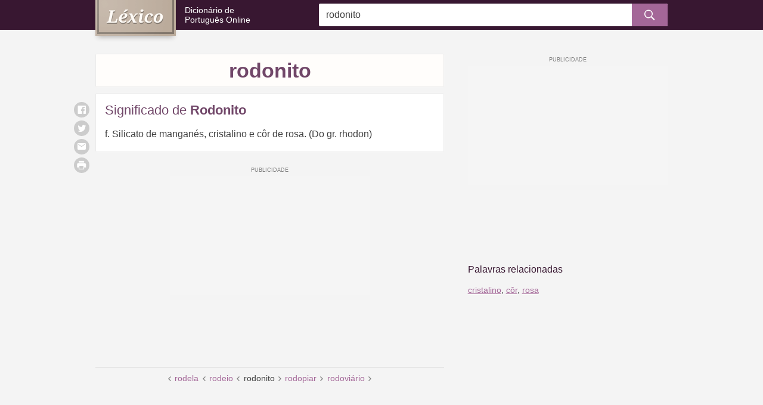

--- FILE ---
content_type: text/html; charset=utf-8
request_url: https://www.google.com/recaptcha/api2/aframe
body_size: 268
content:
<!DOCTYPE HTML><html><head><meta http-equiv="content-type" content="text/html; charset=UTF-8"></head><body><script nonce="klEj7_3wKOMYPQ__O78hoA">/** Anti-fraud and anti-abuse applications only. See google.com/recaptcha */ try{var clients={'sodar':'https://pagead2.googlesyndication.com/pagead/sodar?'};window.addEventListener("message",function(a){try{if(a.source===window.parent){var b=JSON.parse(a.data);var c=clients[b['id']];if(c){var d=document.createElement('img');d.src=c+b['params']+'&rc='+(localStorage.getItem("rc::a")?sessionStorage.getItem("rc::b"):"");window.document.body.appendChild(d);sessionStorage.setItem("rc::e",parseInt(sessionStorage.getItem("rc::e")||0)+1);localStorage.setItem("rc::h",'1768890939855');}}}catch(b){}});window.parent.postMessage("_grecaptcha_ready", "*");}catch(b){}</script></body></html>

--- FILE ---
content_type: text/html
request_url: https://google-bidout-d.openx.net/w/1.0/pd?plm=5
body_size: 159
content:
<html>
<head><title>Pixels</title></head>
<body>

<img src="https://cm.g.doubleclick.net/pixel?google_nid=openx&google_cm&google_sc"><img src="https://cm.g.doubleclick.net/pixel?google_nid=openx&google_hm=MmQwZTU4NzgtNDc3ZS0yNjNiLWZlMWUtNmY0OGEyY2UyNThl"><img src="https://match.adsrvr.org/track/cmf/openx?oxid=01618bb2-8e09-789f-ebfe-35f1682cebee&gdpr=0"><img src="https://ups.analytics.yahoo.com/ups/58934/cms"><img src="https://ad.turn.com/r/cs?pid=9&gdpr=0">

</body>
</html>


--- FILE ---
content_type: application/javascript; charset=utf-8
request_url: https://fundingchoicesmessages.google.com/f/AGSKWxX0jQDPkZYzdX3IZLtMxBJiMHMuVliyeT36Cnfdht_vMYI311Nf-LHueq-4CWTb0SaFh_0rs-qrBEAR9pqa0T7CIlJcJNVwRqLyR96VF3VNJaWCmFSDpSSHZ4ADORCzYHbdPQzY7idWQZt7QZBSoeln8ZCqFF1vPX628WNjkrQEDrUXC_8f8jOPwJs_/__fixed_ad./js.ad/size=_480x60//banner728x90__160x500.
body_size: -1293
content:
window['43ee5b7f-14b7-461a-8104-b3f02793f657'] = true;